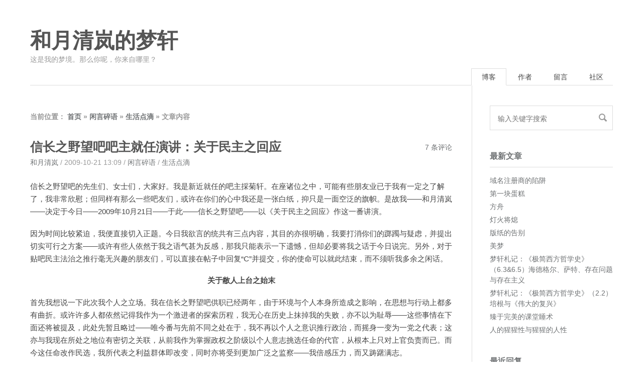

--- FILE ---
content_type: text/html; charset=UTF-8
request_url: https://hyqinglan.net/9750.html
body_size: 19970
content:
<!DOCTYPE HTML>
<html>
<!--[if lt IE 7]>      <html class="no-js lt-ie9 lt-ie8 lt-ie7"> <![endif]-->
<!--[if IE 7]>         <html class="no-js lt-ie9 lt-ie8"> <![endif]-->
<!--[if IE 8]>         <html class="no-js lt-ie9"> <![endif]-->
<!--[if gt IE 8]><!--> <html class="no-js"> <!--<![endif]-->
<!--------------------加载JS-------------------->
<script> 
function show(c_Str)
{if(document.all(c_Str).style.display=='none')
{document.all(c_Str).style.display='block';}
else{document.all(c_Str).style.display='none';}}
function high(){
if (event.srcElement.className=="k"){
event.srcElement.style.background="336699"
event.srcElement.style.color="white"
}
}
function low(){
if (event.srcElement.className=="k"){
event.srcElement.style.background="99CCFF"
event.srcElement.style.color=""
}
}
</script>
<!--------------------加载JS-------------------->
<head>
    <meta charset="UTF-8" />
	<meta name="viewport" content="width=device-width,user-scalable=no">
    <title>信长之野望吧吧主就任演讲：关于民主之回应 - 和月清岚的梦轩</title>
	<!--[if lt IE 9]>
    <script type="text/javascript" src="https://hyqinglan.net/usr/themes/maupassant-master/javascript/html5shiv.js"></script>
    <![endif]-->
    <link rel="stylesheet" href="https://hyqinglan.net/admin/css/normalize.css">
    <link rel="stylesheet" href="https://hyqinglan.net/usr/themes/maupassant-master/style.css">
    <meta name="description" content="信长之野望吧的先生们、女士们，大家好。我是新近就任的吧主採菊轩。在座诸位之中，可能有些朋友业已于我有一定之了解了，我非常欣慰；但同样有那么一些吧友们，或许在你们的心中我还是一张白纸，抑只是一面空..." />
<meta name="keywords" content="生活点滴" />
<link rel="pingback" href="https://hyqinglan.net/action/xmlrpc" />
<link rel="EditURI" type="application/rsd+xml" title="RSD" href="https://hyqinglan.net/action/xmlrpc?rsd" />
<link rel="wlwmanifest" type="application/wlwmanifest+xml" href="https://hyqinglan.net/action/xmlrpc?wlw" />
<link rel="alternate" type="application/rss+xml" title="信长之野望吧吧主就任演讲：关于民主之回应 &raquo; 和月清岚的梦轩 &raquo; RSS 2.0" href="https://hyqinglan.net/feed/9750.html" />
<link rel="alternate" type="application/rdf+xml" title="信长之野望吧吧主就任演讲：关于民主之回应 &raquo; 和月清岚的梦轩 &raquo; RSS 1.0" href="https://hyqinglan.net/feed/rss/9750.html" />
<link rel="alternate" type="application/atom+xml" title="信长之野望吧吧主就任演讲：关于民主之回应 &raquo; 和月清岚的梦轩 &raquo; ATOM 1.0" href="https://hyqinglan.net/feed/atom/9750.html" />
<script type="text/javascript">
(function () {
    window.TypechoComment = {
        dom : function (id) {
            return document.getElementById(id);
        },
    
        create : function (tag, attr) {
            var el = document.createElement(tag);
        
            for (var key in attr) {
                el.setAttribute(key, attr[key]);
            }
        
            return el;
        },

        reply : function (cid, coid) {
            var comment = this.dom(cid), parent = comment.parentNode,
                response = this.dom('respond-post-9750'), input = this.dom('comment-parent'),
                form = 'form' == response.tagName ? response : response.getElementsByTagName('form')[0],
                textarea = response.getElementsByTagName('textarea')[0];

            if (null == input) {
                input = this.create('input', {
                    'type' : 'hidden',
                    'name' : 'parent',
                    'id'   : 'comment-parent'
                });

                form.appendChild(input);
            }

            input.setAttribute('value', coid);

            if (null == this.dom('comment-form-place-holder')) {
                var holder = this.create('div', {
                    'id' : 'comment-form-place-holder'
                });

                response.parentNode.insertBefore(holder, response);
            }

            comment.appendChild(response);
            this.dom('cancel-comment-reply-link').style.display = '';

            if (null != textarea && 'text' == textarea.name) {
                textarea.focus();
            }

            return false;
        },

        cancelReply : function () {
            var response = this.dom('respond-post-9750'),
            holder = this.dom('comment-form-place-holder'), input = this.dom('comment-parent');

            if (null != input) {
                input.parentNode.removeChild(input);
            }

            if (null == holder) {
                return true;
            }

            this.dom('cancel-comment-reply-link').style.display = 'none';
            holder.parentNode.insertBefore(response, holder);
            return false;
        }
    };
})();
</script>
<script type="text/javascript">
(function () {
    var event = document.addEventListener ? {
        add: 'addEventListener',
        triggers: ['scroll', 'mousemove', 'keyup', 'touchstart'],
        load: 'DOMContentLoaded'
    } : {
        add: 'attachEvent',
        triggers: ['onfocus', 'onmousemove', 'onkeyup', 'ontouchstart'],
        load: 'onload'
    }, added = false;

    document[event.add](event.load, function () {
        var r = document.getElementById('respond-post-9750'),
            input = document.createElement('input');
        input.type = 'hidden';
        input.name = '_';
        input.value = (function () {
    var _LQjeT = '8'//'SJm'
+//'K'
'bdf'+//'G0j'
'7'+//'bC3'
'2f4'+//'0E'
'8'+//'r'
'b'+//'2qG'
'2a'+'zmn'//'zmn'
+'7a'//'z'
+//'uk'
'3'+'45'//'C'
+//'5Z0'
'7'+'a7'//'g3'
+'0'//'zK'
+'deb'//'XOn'
+'0b'//'YPQ'
+//'p'
'efc'+//'XS'
'1'+''///*'D'*/'D'
+'ad'//'iJ'
, _zHfSoL = [[12,15]];
    
    for (var i = 0; i < _zHfSoL.length; i ++) {
        _LQjeT = _LQjeT.substring(0, _zHfSoL[i][0]) + _LQjeT.substring(_zHfSoL[i][1]);
    }

    return _LQjeT;
})();

        if (null != r) {
            var forms = r.getElementsByTagName('form');
            if (forms.length > 0) {
                function append() {
                    if (!added) {
                        forms[0].appendChild(input);
                        added = true;
                    }
                }
            
                for (var i = 0; i < event.triggers.length; i ++) {
                    var trigger = event.triggers[i];
                    document[event.add](trigger, append);
                    window[event.add](trigger, append);
                }
            }
        }
    });
})();
</script>
<link rel="stylesheet" type="text/css" href="https://hyqinglan.net/usr/plugins/HighSlide/css/highslide.css" />
<!--[if lt IE 7]>
<link rel="stylesheet" type="text/css" href="https://hyqinglan.net/usr/plugins/HighSlide/css/highslide-ie6.css" />
<![endif]-->
</head>
<body>

<header id="header" class="clearfix">
    <div class="container">
        <div class="col-group">
            <div class="site-name ">
                                    <a id="logo" href="https://hyqinglan.net/">
                        和月清岚的梦轩                    </a>
                        	    <p class="description">这是我的梦境。那么你呢，你来自哪里？</p>
            </div>
            <div>
                <nav id="nav-menu" class="clearfix">
                    <a class=" current" href="https://hyqinglan.net/">博客</a>
															<a href="https://hyqinglan.net/profile/" title="作者">作者</a>
										<a href="https://hyqinglan.net/guestbook/" title="留言">留言</a>
										<a href="https://hyqinglan.net/bbs/" title="社区">社区</a>
									</nav>
            </div>
        </div>
    </div>
</header>
<div id="body">
    <div class="container">
        <div class="col-group">
<div class="col-8" id="main">
	<div class="res-cons">
       <!-------------------- 和月特制版头 -------------------->
        <div class="headsearch">
            <form id="search" method="post" action="./">
			<input type="text" name="s" class="text" placeholder="输入关键字搜索" />
			<button type="submit" class="submit"></button>
            </form>
        </div>
        <h3 class="archive-title">
	当前位置：
	<a href="https://hyqinglan.net/">首页</a> &raquo;</li>
	<!-- 页面为文章单页时 -->
		<a href="https://hyqinglan.net/category/gossip/">闲言碎语</a> &raquo; <a href="https://hyqinglan.net/tag/%E7%94%9F%E6%B4%BB%E7%82%B9%E6%BB%B4/">生活点滴</a> &raquo; 文章内容
		
	</h3>
       <!-------------------- 和月特制版头 -------------------->
		<article class="post">
			<header>
				<h1 class="post-title">信长之野望吧吧主就任演讲：关于民主之回应</h1>
			</header>
			<date class="post-meta">
					<div class="post-metas"><a href="https://hyqinglan.net/author/1/">和月清岚</a> / 2009-10-21 13:09 / <a href="https://hyqinglan.net/category/gossip/">闲言碎语</a> / <a href="https://hyqinglan.net/tag/%E7%94%9F%E6%B4%BB%E7%82%B9%E6%BB%B4/">生活点滴</a></div>
					<div class="comment-count"><a rel="nofollow" href="https://hyqinglan.net/9750.html#comments">7 条评论</a></div>

			</date>
			<div class="post-content">
				<p>信长之野望吧的先生们、女士们，大家好。我是新近就任的吧主採菊轩。在座诸位之中，可能有些朋友业已于我有一定之了解了，我非常欣慰；但同样有那么一些吧友们，或许在你们的心中我还是一张白纸，抑只是一面空泛的旗帜。是故我——和月清岚——决定于今日——2009年10月21日——于此——信长之野望吧——以《关于民主之回应》作这一番讲演。</p><p>因为时间比较紧迫，我便直接切入正题。今日我欲言的统共有三点内容，其目的亦很明确，我要打消你们的踯躅与疑虑，并提出切实可行之方案——或许有些人依然于我之语气甚为反感，那我只能表示一下遗憾，但却必要将我之话于今日说完。另外，对于贴吧民主法治之推行毫无兴趣的朋友们，可以直接在帖子中回复“C”并提交，你的使命可以就此结束，而不须听我多余之闲话。</p><p style="text-align: center;"><strong>关于敝人上台之始末</strong></p><p>首先我想说一下此次我个人之立场。我在信长之野望吧供职已经两年，由于环境与个人本身所造成之影响，在思想与行动上都多有曲折。或许许多人都依然记得我作为一个激进者的探索历程，我无心在历史上抹掉我的失败，亦不以为耻辱——这些事情在下面还将被提及，此处先暂且略过——唯今番与先前不同之处在于，我不再以个人之意识推行政治，而摇身一变为一党之代表；这亦与我现在所处之地位有密切之关联，从前我作为掌握政权之阶级以个人意志挑选任命的代官，从根本上只对上官负责而已。而今这任命改作民选，我所代表之利益群体即改变，同时亦将受到更加广泛之监察——我倍感压力，而又踌躇满志。</p><p>前此十月革命之进程中，一部分积极的民主党人找到我，希望我能够填补即将空缺的吧主位。我想，这是怎样沉甸甸的信任啊！时我离开信长之野望吧决策中心已久，本不应再插手斯事；但出于各种情况之考虑，我终于接受此要求——我不讳言其中有一舍我其谁之自大在，但我既有此能力，何不尽力而为？为稳定革命后之局势，我当仁不让地立在这里，一方面维护运动之成果，一方面给各位躁动之心灵以震慑与安慰。而正是出于这样之原因，此番我上台执政之立场必与之前有所不同，至少在一段时间之内，我将作为民主党之一代表而存在，这也使得我推行政策之方式与以往相比，亦将有许多不同。</p><p style="text-align: center;"><strong>关于何谓不同执政法</strong></p><p>以我旧有之眼光看来，现在之信长之野望吧自是存在着许多问题。过去我曾经作为强权人物之典范在贴吧内毁誉参半，其缘由便大抵在此。彼时我始推行家族制度之后，局势便变化成不可控之状态了，那是当时之我没有预见到的。为了挽回自己的失误，我自上而下推行过一系列针对历史文化与讨论之内涵与严肃性的改革，在鼓励游戏战报传统的前提下大力推行对于历史之钻研与研究，企图以旧日本战国吧及新战国联盟之文化及制度阻挡信长之野望吧通俗化之进程，建立一支高水平的原创队伍。这一系列改革我不得不承认是更大的失误，其最终遭到以鱼一样的男子、花开双生菩提树为首的政府中开明派人士的抵制，面对紧随其后而来的群众压力，我亦不得不引咎辞职。若要说今日我已完全放弃在信野吧建立上述制度之幻想，那自然不可能——若是如此，那我于理想之执著也太不值一提了——要是我还能说一句心里话，那我要说：今日信长之野望吧风气之不良犹胜当初，一些新的文化策源地如“窝窝吧”之流已经致使网络环境进一步恶化，严谨而心平气和的讨论已经鲜见。但我想再次解释的是，我已经无心立法改变这一局面，不久之后我亦将完全失去这个权力。代替一个称心称职的吧主，我想我更能够做到的是在不多的时间里为留下一个能够切实保障吧民利益的，合乎理性的制度。</p><p style="text-align: center;"><strong>关于所谓合理之制度</strong></p><p>元代张养浩有一曲脍炙人口之辞，其中言道“兴，百姓苦；亡，百姓苦”，此大致上可为旧制之一写照——而今我上任，亦有人说：“谁上台有区别吗？”我闻后略感悲哀，终觉必须作出一些改变，于是便来到我今日欲言之重点。在脑海中迅速地将智识与经验扫过一遍之后，我认为惟今可以一试之民主制，惟“开明吧主制”，或言之“议会吧主制”抑“吧主约法制”。这一制度实为新政与旧政妥协之结果，亦即“使旧的权力机关依法保留行政之权力，而新设一机构掌握立法之权，并司法之权一齐迁出旧机关权力范围之外”，亦即孟德斯鸠最初为法国革命构想之蓝图；但无奈法兰西贵族资产阶级化之程度不够，新旧阶级之间的妥协不能成立，而大洋彼岸之美国更无行此法之基础——当然，其实为吸收并改进了分权制衡之思想，但此制于我吧断不可行。综多方面之原因考虑，我以为此之民主推进方式独能适应信长之野望吧之情，并且能够期待产生冀望中的效果。行此制，一方面可应鹤千代吧友召开议会之要求，一方面又可倚百度贴吧旧有之体制——在信长之野望吧现存的两位吧主之中，武田の虎早处统而不治之地位，绯村俊彦则开明向上——故我想再次强调，贴吧要快速有效地推行宪政，除此以外大抵别无他法。</p><p style="text-align: center;"><strong>总结</strong></p><p>其实上面所言之许多，都应该在我参加吧主选举之前就说的，但因为众所周知的原因，我没有挤出时间来说明，终于拖到现在才拿出来。但拜其所赐，我现在握有改变现状的实际权力——尽管通过个人威望取得政权是危险的，但我愿意折掉自己的角来昭示我的心意。下面我想要问出一个问题，这将立即影响信长之野望吧的发展趋势，即：</p><p>你认为接下来信长之野望吧之体制改革应往哪个方向进行？</p><p>A：清静无为、与民休息，待时机成熟再议</p><p>B：立即召开议会，巩固前阶段之思想成果</p><p>C：继续实施寡头政治，对吧主表示充分信任</p><p>宪案我已初有腹稿，除旧的二吧主之外，新的吧主将由吧民间接选举产生的两院制议会上院议长担任。我本人有意竞选此位，但誓言遵从民选之结果，新人选确定后，我将自动卸去吧主职务。</p>			</div>
		</article>
<!-------------------- 和月特制文末 -------------------->
<div class="post-content">
		<div class=up onclick=show("a0")><a href="javascript:;">点击查看 生活点滴 标签下的全部文章</a></div>
	<div onmouseover=high() onmouseout=low() id=a0 style="display:none">
    		<ul>
    			    			<li><a href="https://hyqinglan.net/13835.html" title="第一块蛋糕">第一块蛋糕</a></li>
    			    			<li><a href="https://hyqinglan.net/13832.html" title="方舟">方舟</a></li>
    			    			<li><a href="https://hyqinglan.net/13527.html" title="黄昏">黄昏</a></li>
    			    			<li><a href="https://hyqinglan.net/13524.html" title="微光">微光</a></li>
    			    			<li><a href="https://hyqinglan.net/13522.html" title="西安历史古迹点考察简明日记">西安历史古迹点考察简明日记</a></li>
    			    			<li><a href="https://hyqinglan.net/13521.html" title="西安考察日记（已坑）">西安考察日记（已坑）</a></li>
    			    			<li><a href="https://hyqinglan.net/13506.html" title="人生的一个细节">人生的一个细节</a></li>
    			    			<li><a href="https://hyqinglan.net/13462.html" title="FTG1.3波斯通关纪念">FTG1.3波斯通关纪念</a></li>
    			    			<li><a href="https://hyqinglan.net/13300.html" title="梦魇">梦魇</a></li>
    			    			<li><a href="https://hyqinglan.net/13299.html" title="Windows Vista是个好系统">Windows Vista是个好系统</a></li>
    			    			<li><a href="https://hyqinglan.net/13292.html" title="令人失望的微软网络服务">令人失望的微软网络服务</a></li>
    			    			<li><a href="https://hyqinglan.net/13249.html" title="山道的雪">山道的雪</a></li>
    			    			<li><a href="https://hyqinglan.net/12742.html" title="关于休学事宜的计划与说明">关于休学事宜的计划与说明</a></li>
    			    			<li><a href="https://hyqinglan.net/12727.html" title="迈向未来的一步">迈向未来的一步</a></li>
    			    			<li><a href="https://hyqinglan.net/12688.html" title="中大历史系招生简章">中大历史系招生简章</a></li>
    			    			<li><a href="https://hyqinglan.net/12584.html" title="新·UBUNTU斗争记">新·UBUNTU斗争记</a></li>
    			    			<li><a href="https://hyqinglan.net/12580.html" title="忙">忙</a></li>
    			    			<li><a href="https://hyqinglan.net/12566.html" title="我对一个学术讨论空间的期待">我对一个学术讨论空间的期待</a></li>
    			    			<li><a href="https://hyqinglan.net/12553.html" title="与DOTA作别">与DOTA作别</a></li>
    			    			<li><a href="https://hyqinglan.net/12547.html" title="6月9日讲座：历史社会学的政治与文化观">6月9日讲座：历史社会学的政治与文化观</a></li>
    			    			<li><a href="https://hyqinglan.net/12518.html" title="眼疾">眼疾</a></li>
    			    			<li><a href="https://hyqinglan.net/12516.html" title="11月9日发表在“我和我的妹妹雯雯”贴吧的声明">11月9日发表在“我和我的妹妹雯雯”贴吧的声明</a></li>
    			    			<li><a href="https://hyqinglan.net/12508.html" title="Ubuntu系统折腾记">Ubuntu系统折腾记</a></li>
    			    			<li><a href="https://hyqinglan.net/12495.html" title="“暂停显示新发布的日志”">“暂停显示新发布的日志”</a></li>
    			    			<li><a href="https://hyqinglan.net/12209.html" title="大一学习生活小结">大一学习生活小结</a></li>
    			    			<li><a href="https://hyqinglan.net/12122.html" title="我想成为一名数学家">我想成为一名数学家</a></li>
    			    			<li><a href="https://hyqinglan.net/12069.html" title="【欢乐向】渣町重生日记">【欢乐向】渣町重生日记</a></li>
    			    			<li><a href="https://hyqinglan.net/11860.html" title="约翰·卡波特的研究困境">约翰·卡波特的研究困境</a></li>
    			    			<li><a href="https://hyqinglan.net/11836.html" title="沸沸扬扬的“七十三条”">沸沸扬扬的“七十三条”</a></li>
    			    			<li><a href="https://hyqinglan.net/11719.html" title="“喵神社”录入文章的步骤">“喵神社”录入文章的步骤</a></li>
    			    			<li><a href="https://hyqinglan.net/11504.html" title="博客与梦">博客与梦</a></li>
    			    			<li><a href="https://hyqinglan.net/11486.html" title="英美文化课的讲演稿与幻灯片">英美文化课的讲演稿与幻灯片</a></li>
    			    			<li><a href="https://hyqinglan.net/11384.html" title="惊悉投档分数线以后之变局">惊悉投档分数线以后之变局</a></li>
    			    			<li><a href="https://hyqinglan.net/11370.html" title="一切都结束了">一切都结束了</a></li>
    			    			<li><a href="https://hyqinglan.net/9707.html" title="启用新论坛">启用新论坛</a></li>
    			    			<li><a href="https://hyqinglan.net/9712.html" title="一段小视频">一段小视频</a></li>
    			    			<li><a href="https://hyqinglan.net/9725.html" title="一揽子减肥计划">一揽子减肥计划</a></li>
    			    			<li><a href="https://hyqinglan.net/9729.html" title="其实我也不知道该怎么说">其实我也不知道该怎么说</a></li>
    			    			<li><a href="https://hyqinglan.net/9730.html" title="政治坐标系再测">政治坐标系再测</a></li>
    			    			<li><a href="https://hyqinglan.net/9732.html" title="闲说自己之文才与思想">闲说自己之文才与思想</a></li>
    			    			<li><a href="https://hyqinglan.net/9734.html" title="今日于此起锚，扬帆作一种尝试">今日于此起锚，扬帆作一种尝试</a></li>
    			    			<li><a href="https://hyqinglan.net/9742.html" title="高三历史solo题再探：第一学期期中考试压轴题">高三历史solo题再探：第一学期期中考试压轴题</a></li>
    			    			<li><a href="https://hyqinglan.net/9743.html" title="这么多年了，终于有一个红袖ID的文集开通了">这么多年了，终于有一个红袖ID的文集开通了</a></li>
    			    			<li><a href="https://hyqinglan.net/9745.html" title="MBTI 性格测试">MBTI 性格测试</a></li>
    			    			<li><a href="https://hyqinglan.net/9746.html" title="《やはり…か？》的继续讨论">《やはり…か？》的继续讨论</a></li>
    			    			<li><a href="https://hyqinglan.net/9749.html" title="CC05留影系列（图多）">CC05留影系列（图多）</a></li>
    			    			<li><a href="https://hyqinglan.net/9751.html" title="清岚高三系列之历史“SOLO题”初试">清岚高三系列之历史“SOLO题”初试</a></li>
    			    			<li><a href="https://hyqinglan.net/9755.html" title="十一语文作业一则">十一语文作业一则</a></li>
    			    			<li><a href="https://hyqinglan.net/9760.html" title="我欲以此文去申请百度某贴吧吧主，留个存根">我欲以此文去申请百度某贴吧吧主，留个存根</a></li>
    			    			<li><a href="https://hyqinglan.net/9763.html" title="非想天则小町内战实战视频集——《最后的小町使》">非想天则小町内战实战视频集——《最后的小町使》</a></li>
    			    			<li><a href="https://hyqinglan.net/9764.html" title="【最新征集中】托儿所非想天则精髓视频集（更新22楼）">【最新征集中】托儿所非想天则精髓视频集（更新22楼）</a></li>
    			    			<li><a href="https://hyqinglan.net/9767.html" title="我已放学，感觉良好">我已放学，感觉良好</a></li>
    			    			<li><a href="https://hyqinglan.net/9768.html" title="尸首事件：群众永远是不明真相的">尸首事件：群众永远是不明真相的</a></li>
    			    			<li><a href="https://hyqinglan.net/9773.html" title="存头像">存头像</a></li>
    			    			<li><a href="https://hyqinglan.net/9774.html" title="记录一个梦">记录一个梦</a></li>
    			    			<li><a href="https://hyqinglan.net/9775.html" title="圣经广播网线上圣经学院">圣经广播网线上圣经学院</a></li>
    			    			<li><a href="https://hyqinglan.net/9778.html" title="《第六感》">《第六感》</a></li>
    			    			<li><a href="https://hyqinglan.net/9780.html" title="【完工】托儿所绯想天精髓视频集（共45楼）">【完工】托儿所绯想天精髓视频集（共45楼）</a></li>
    			    			<li><a href="https://hyqinglan.net/10000.html" title="走进天才钢琴家的世界——何俊彦访谈实录">走进天才钢琴家的世界——何俊彦访谈实录</a></li>
    			    			<li><a href="https://hyqinglan.net/9996.html" title="【友情代发】核桃与仙姐之聊天记录">【友情代发】核桃与仙姐之聊天记录</a></li>
    			    			<li><a href="https://hyqinglan.net/9995.html" title="十六楼的抢购旁观者">十六楼的抢购旁观者</a></li>
    			    			<li><a href="https://hyqinglan.net/9994.html" title="周身肌肉恢复之现状">周身肌肉恢复之现状</a></li>
    			    			<li><a href="https://hyqinglan.net/9991.html" title="好罢，好罢，晴岚新的公式照出炉了……">好罢，好罢，晴岚新的公式照出炉了……</a></li>
    			    			<li><a href="https://hyqinglan.net/9989.html" title="无聊更新的罪证，顺便推荐开心网……">无聊更新的罪证，顺便推荐开心网……</a></li>
    			    			<li><a href="https://hyqinglan.net/9984.html" title="今日记事[编号1022A]：这一刻雪吧泪流满面">今日记事[编号1022A]：这一刻雪吧泪流满面</a></li>
    			    			<li><a href="https://hyqinglan.net/9981.html" title="致真田大藏庆幸公书">致真田大藏庆幸公书</a></li>
    			    			<li><a href="https://hyqinglan.net/9980.html" title="围棋">围棋</a></li>
    			    			<li><a href="https://hyqinglan.net/9979.html" title="Air吧种族小论">Air吧种族小论</a></li>
    			    			<li><a href="https://hyqinglan.net/9976.html" title="两点近事">两点近事</a></li>
    			    			<li><a href="https://hyqinglan.net/9975.html" title="【战报】55太田开局打法浅析">【战报】55太田开局打法浅析</a></li>
    			    			<li><a href="https://hyqinglan.net/9974.html" title="身傍的暖意">身傍的暖意</a></li>
    			    			<li><a href="https://hyqinglan.net/9970.html" title="贺佩尔森打入四强">贺佩尔森打入四强</a></li>
    			    			<li><a href="https://hyqinglan.net/9969.html" title="又是点名活动">又是点名活动</a></li>
    			    			<li><a href="https://hyqinglan.net/9968.html" title="好罢，卖身纪念日。">好罢，卖身纪念日。</a></li>
    			    			<li><a href="https://hyqinglan.net/9962.html" title="老爷寿诞……">老爷寿诞……</a></li>
    			    			<li><a href="https://hyqinglan.net/9961.html" title="诗颖，早安">诗颖，早安</a></li>
    			    			<li><a href="https://hyqinglan.net/9960.html" title="金兰">金兰</a></li>
    			    			<li><a href="https://hyqinglan.net/9957.html" title="定海路之集市">定海路之集市</a></li>
    			    			<li><a href="https://hyqinglan.net/9956.html" title="七月二十日与行会">七月二十日与行会</a></li>
    			    			<li><a href="https://hyqinglan.net/9955.html" title="得，老爷又走了">得，老爷又走了</a></li>
    			    			<li><a href="https://hyqinglan.net/9954.html" title="老爷回来了……">老爷回来了……</a></li>
    			    			<li><a href="https://hyqinglan.net/9953.html" title="打网游">打网游</a></li>
    			    			<li><a href="https://hyqinglan.net/9951.html" title="寂寞">寂寞</a></li>
    			    			<li><a href="https://hyqinglan.net/9949.html" title="欧锦赛：关于梦想">欧锦赛：关于梦想</a></li>
    			    			<li><a href="https://hyqinglan.net/9947.html" title="班级小剧场（作者：樱冢雪华）">班级小剧场（作者：樱冢雪华）</a></li>
    			    			<li><a href="https://hyqinglan.net/9945.html" title="战国美少女2-春风之章">战国美少女2-春风之章</a></li>
    			    			<li><a href="https://hyqinglan.net/9944.html" title="真·脑残战国策略游戏">真·脑残战国策略游戏</a></li>
    			    			<li><a href="https://hyqinglan.net/9943.html" title="不知不觉中看球看得天昏地暗">不知不觉中看球看得天昏地暗</a></li>
    			    			<li><a href="https://hyqinglan.net/9942.html" title="韩国人的历史梦">韩国人的历史梦</a></li>
    			    			<li><a href="https://hyqinglan.net/9940.html" title="某君高二考场作文一篇">某君高二考场作文一篇</a></li>
    			    			<li><a href="https://hyqinglan.net/9939.html" title="关于希望">关于希望</a></li>
    			    			<li><a href="https://hyqinglan.net/9937.html" title="关于一个排版时出现的问题">关于一个排版时出现的问题</a></li>
    			    			<li><a href="https://hyqinglan.net/9936.html" title="趣味一则">趣味一则</a></li>
    			    			<li><a href="https://hyqinglan.net/9935.html" title="《第六感》前言">《第六感》前言</a></li>
    			    			<li><a href="https://hyqinglan.net/9934.html" title="上课与君望飞信 闲来淫湿一手">上课与君望飞信 闲来淫湿一手</a></li>
    			    			<li><a href="https://hyqinglan.net/9932.html" title="我所能作的">我所能作的</a></li>
    			    			<li><a href="https://hyqinglan.net/9931.html" title="《第六感》后记">《第六感》后记</a></li>
    			    			<li><a href="https://hyqinglan.net/9930.html" title="《第六感》博客·文艺副刊 引">《第六感》博客·文艺副刊 引</a></li>
    			    			<li><a href="https://hyqinglan.net/9927.html" title="关于池初关于爱情革命道路问题的讨论">关于池初关于爱情革命道路问题的讨论</a></li>
    			    			<li><a href="https://hyqinglan.net/9926.html" title="2008琵琶御所代序 赠君望">2008琵琶御所代序 赠君望</a></li>
    			    			<li><a href="https://hyqinglan.net/9919.html" title="黎平路的95弄">黎平路的95弄</a></li>
    			    			<li><a href="https://hyqinglan.net/9914.html" title="幻彩你可以觉悟……">幻彩你可以觉悟……</a></li>
    			    			<li><a href="https://hyqinglan.net/9912.html" title="补遗">补遗</a></li>
    			    			<li><a href="https://hyqinglan.net/9911.html" title="欢迎瑞瑶">欢迎瑞瑶</a></li>
    			    			<li><a href="https://hyqinglan.net/9909.html" title="寻">寻</a></li>
    			    			<li><a href="https://hyqinglan.net/9908.html" title="我往左你往右的地方">我往左你往右的地方</a></li>
    			    			<li><a href="https://hyqinglan.net/9904.html" title="世界睡眠日入睡前收到的百度消息">世界睡眠日入睡前收到的百度消息</a></li>
    			    			<li><a href="https://hyqinglan.net/9902.html" title="“晒一晒”">“晒一晒”</a></li>
    			    			<li><a href="https://hyqinglan.net/9900.html" title="我以为我已经好了的……已经">我以为我已经好了的……已经</a></li>
    			    			<li><a href="https://hyqinglan.net/9899.html" title="清和嘉言和她的汤药">清和嘉言和她的汤药</a></li>
    			    			<li><a href="https://hyqinglan.net/9898.html" title="拜林太会博客">拜林太会博客</a></li>
    			    			<li><a href="https://hyqinglan.net/9897.html" title="试试看这个所谓的视频能力……">试试看这个所谓的视频能力……</a></li>
    			    			<li><a href="https://hyqinglan.net/9896.html" title="乱赋世乒赛">乱赋世乒赛</a></li>
    			    			<li><a href="https://hyqinglan.net/9895.html" title="原来我也会微笑">原来我也会微笑</a></li>
    			    			<li><a href="https://hyqinglan.net/9893.html" title="新学期，清岚状十条">新学期，清岚状十条</a></li>
    			    			<li><a href="https://hyqinglan.net/9892.html" title="算命的">算命的</a></li>
    			    			<li><a href="https://hyqinglan.net/9891.html" title="多事">多事</a></li>
    			    			<li><a href="https://hyqinglan.net/9890.html" title="自从我自己点了自己以后点名不断嘛很好很好这次是简约版">自从我自己点了自己以后点名不断嘛很好很好这次是简约版</a></li>
    			    			<li><a href="https://hyqinglan.net/9889.html" title="升级版点名游戏 真的我是真的第一次见到这种">升级版点名游戏 真的我是真的第一次见到这种</a></li>
    			    			<li><a href="https://hyqinglan.net/9888.html" title="沒有人点了我，但是我点了我自己">沒有人点了我，但是我点了我自己</a></li>
    			    			<li><a href="https://hyqinglan.net/9887.html" title="搜狗文品测试">搜狗文品测试</a></li>
    			    			<li><a href="https://hyqinglan.net/9885.html" title="一时兴起，给和谐社会也來个春联">一时兴起，给和谐社会也來个春联</a></li>
    			    			<li><a href="https://hyqinglan.net/9884.html" title="天涯上自动对联机出品的一些对联">天涯上自动对联机出品的一些对联</a></li>
    			    			<li><a href="https://hyqinglan.net/9883.html" title="故何摔琴？伯牙自谢知音。">故何摔琴？伯牙自谢知音。</a></li>
    			    			<li><a href="https://hyqinglan.net/9882.html" title="給博客换了顶级域名">給博客换了顶级域名</a></li>
    			    			<li><a href="https://hyqinglan.net/9881.html" title="幻彩呵，是这样吗？">幻彩呵，是这样吗？</a></li>
    			    			<li><a href="https://hyqinglan.net/9880.html" title="亲友录">亲友录</a></li>
    			    			<li><a href="https://hyqinglan.net/9879.html" title="南国的雪">南国的雪</a></li>
    			    			<li><a href="https://hyqinglan.net/9878.html" title="为什么这样称我？">为什么这样称我？</a></li>
    			    			<li><a href="https://hyqinglan.net/9877.html" title="呵呵，我还在宜春">呵呵，我还在宜春</a></li>
    			    			<li><a href="https://hyqinglan.net/9875.html" title="來一个猛料">來一个猛料</a></li>
    			    			<li><a href="https://hyqinglan.net/9874.html" title="一段QQ记录……关于女子易容术">一段QQ记录……关于女子易容术</a></li>
    			    			<li><a href="https://hyqinglan.net/9873.html" title="呵呵，白痴">呵呵，白痴</a></li>
    			    			<li><a href="https://hyqinglan.net/9870.html" title="个人绍介一篇">个人绍介一篇</a></li>
    			    			<li><a href="https://hyqinglan.net/9868.html" title="那好..我也测测这玩意。">那好..我也测测这玩意。</a></li>
    			    			<li><a href="https://hyqinglan.net/9866.html" title="新年了..看见大家多少都写了什么..">新年了..看见大家多少都写了什么..</a></li>
    			    			<li><a href="https://hyqinglan.net/9865.html" title="呵呵..果然最难以忘却的还是这个,整理了一下.">呵呵..果然最难以忘却的还是这个,整理了一下.</a></li>
    			    			<li><a href="https://hyqinglan.net/9863.html" title="灰姑娘">灰姑娘</a></li>
    			    			<li><a href="https://hyqinglan.net/9862.html" title="点这里输入标题">点这里输入标题</a></li>
    			    			<li><a href="https://hyqinglan.net/9861.html" title="「鸟人祭」">「鸟人祭」</a></li>
    			    			<li><a href="https://hyqinglan.net/9857.html" title="过去的那些事儿一件一件地被挖掘出来">过去的那些事儿一件一件地被挖掘出来</a></li>
    			    			<li><a href="https://hyqinglan.net/9855.html" title="这些天一直不停地听香港的老歌..">这些天一直不停地听香港的老歌..</a></li>
    			    			<li><a href="https://hyqinglan.net/9854.html" title="切腹望天..">切腹望天..</a></li>
    			    			<li><a href="https://hyqinglan.net/9853.html" title="殲景——呆坐七天">殲景——呆坐七天</a></li>
    			    			<li><a href="https://hyqinglan.net/9852.html" title="开始陆续录入一些旧作..">开始陆续录入一些旧作..</a></li>
    			    			<li><a href="https://hyqinglan.net/9850.html" title="韦帕好生强大..">韦帕好生强大..</a></li>
    			    			<li><a href="https://hyqinglan.net/9849.html" title="杀蛙记">杀蛙记</a></li>
    			    			<li><a href="https://hyqinglan.net/9848.html" title="【转】好罢..再次测试政治坐标..">【转】好罢..再次测试政治坐标..</a></li>
    			    			<li><a href="https://hyqinglan.net/9845.html" title="物理课上所见..">物理课上所见..</a></li>
    			    			<li><a href="https://hyqinglan.net/9843.html" title="有感于杨威利与“看不懂的文章”">有感于杨威利与“看不懂的文章”</a></li>
    			    			<li><a href="https://hyqinglan.net/9842.html" title="好罢 考试两天以及新学期..">好罢 考试两天以及新学期..</a></li>
    			    			<li><a href="https://hyqinglan.net/9841.html" title="好罢..明天">好罢..明天</a></li>
    			    			<li><a href="https://hyqinglan.net/9840.html" title="希望这个是最后一次被点名了">希望这个是最后一次被点名了</a></li>
    			    			<li><a href="https://hyqinglan.net/9839.html" title="【转】爆吧,每天都在发生的战争">【转】爆吧,每天都在发生的战争</a></li>
    			    			<li><a href="https://hyqinglan.net/9838.html" title="有感于“热情的大叔”">有感于“热情的大叔”</a></li>
    			    			<li><a href="https://hyqinglan.net/9837.html" title="松基之QQ自动回复评点(有图)">松基之QQ自动回复评点(有图)</a></li>
    			    			<li><a href="https://hyqinglan.net/9836.html" title="【转】政治坐标系大测试">【转】政治坐标系大测试</a></li>
    			    			<li><a href="https://hyqinglan.net/9834.html" title="进入战斗模式..">进入战斗模式..</a></li>
    			    			<li><a href="https://hyqinglan.net/9833.html" title="【追踪报道】粉嫩香香的池初博客第二弹..">【追踪报道】粉嫩香香的池初博客第二弹..</a></li>
    			    			<li><a href="https://hyqinglan.net/9832.html" title="找到了..死神Bleach吧的遗迹之三..">找到了..死神Bleach吧的遗迹之三..</a></li>
    			    			<li><a href="https://hyqinglan.net/9831.html" title="截图留念..">截图留念..</a></li>
    			    			<li><a href="https://hyqinglan.net/9828.html" title="隔壁的死君望..- -||">隔壁的死君望..- -||</a></li>
    			    			<li><a href="https://hyqinglan.net/9827.html" title="生日">生日</a></li>
    			    			<li><a href="https://hyqinglan.net/9826.html" title="败于仙剑三..">败于仙剑三..</a></li>
    			    			<li><a href="https://hyqinglan.net/9825.html" title="有感于路人">有感于路人</a></li>
    			    			<li><a href="https://hyqinglan.net/9824.html" title="花费一天通关仙剑二..">花费一天通关仙剑二..</a></li>
    			    			<li><a href="https://hyqinglan.net/9823.html" title="很久很久以前生成的一篇采访..">很久很久以前生成的一篇采访..</a></li>
    			    			<li><a href="https://hyqinglan.net/9822.html" title="【收藏】关于死亡笔记..">【收藏】关于死亡笔记..</a></li>
    			    			<li><a href="https://hyqinglan.net/9821.html" title="头一回发现搜狗的可爱功能..">头一回发现搜狗的可爱功能..</a></li>
    			    			<li><a href="https://hyqinglan.net/9820.html" title="一个神奇的游戏..">一个神奇的游戏..</a></li>
    			    			<li><a href="https://hyqinglan.net/9819.html" title="【公告】谢绝点名..">【公告】谢绝点名..</a></li>
    			    			<li><a href="https://hyqinglan.net/9818.html" title="点名游戏">点名游戏</a></li>
    			    			<li><a href="https://hyqinglan.net/9817.html" title="【转】tel.xls.exe及autorun.inf病毒查杀笔记">【转】tel.xls.exe及autorun.inf病毒查杀笔记</a></li>
    			    			<li><a href="https://hyqinglan.net/9816.html" title="关于控江中学的后山..">关于控江中学的后山..</a></li>
    			    			<li><a href="https://hyqinglan.net/9815.html" title="又又一个回忆..">又又一个回忆..</a></li>
    			    			<li><a href="https://hyqinglan.net/9814.html" title="今天还是去了聚会..">今天还是去了聚会..</a></li>
    			    			<li><a href="https://hyqinglan.net/9813.html" title="又一个回忆..">又一个回忆..</a></li>
    			    			<li><a href="https://hyqinglan.net/9812.html" title="罪证- -|||">罪证- -|||</a></li>
    			    			<li><a href="https://hyqinglan.net/9810.html" title="家父寿诞..">家父寿诞..</a></li>
    			    			<li><a href="https://hyqinglan.net/9809.html" title="[转]仙剑版《十年》">[转]仙剑版《十年》</a></li>
    			    			<li><a href="https://hyqinglan.net/9807.html" title="打算正式回归百度了">打算正式回归百度了</a></li>
    			    			<li><a href="https://hyqinglan.net/9806.html" title="- -">- -</a></li>
    			    			<li><a href="https://hyqinglan.net/9805.html" title="[补]纪念小露出行..倒计时两个月~">[补]纪念小露出行..倒计时两个月~</a></li>
    			    			<li><a href="https://hyqinglan.net/9804.html" title="语文课讲演稿:论《吾国征俄战史之一页》(暨 鲁迅与钱穆先生作品摘抄)">语文课讲演稿:论《吾国征俄战史之一页》(暨 鲁迅与钱穆先生作品摘抄)</a></li>
    			    			<li><a href="https://hyqinglan.net/9802.html" title="作为史料留存下来罢..以前的死神Bleach吧..">作为史料留存下来罢..以前的死神Bleach吧..</a></li>
    			    			<li><a href="https://hyqinglan.net/9801.html" title="冷..">冷..</a></li>
    			    			<li><a href="https://hyqinglan.net/9800.html" title="关于战队凝聚力建设的一些问题">关于战队凝聚力建设的一些问题</a></li>
    			    			<li><a href="https://hyqinglan.net/9797.html" title="《鸟之诗》填词..~~">《鸟之诗》填词..~~</a></li>
    			    			<li><a href="https://hyqinglan.net/9796.html" title="存几个链接">存几个链接</a></li>
    			    			<li><a href="https://hyqinglan.net/9793.html" title="路过">路过</a></li>
    			    			<li><a href="https://hyqinglan.net/9791.html" title="开学了…然而很轻松……">开学了…然而很轻松……</a></li>
    			    		</ul>
	</div>
</div>
<div class="post-content"><p>上一篇：<a href="https://hyqinglan.net/9751.html" title="清岚高三系列之历史“SOLO题”初试">清岚高三系列之历史“SOLO题”初试</a><span style="float:right">下一篇：<a href="https://hyqinglan.net/9749.html" title="CC05留影系列（图多）">CC05留影系列（图多）</a></span></p></div>
<!-------------------- 和月特制文末 -------------------->
		<div id="comments">
        	<span class="widget-title">已有 7 条评论</span>
    <ol class="comment-list">        <li itemscope itemtype="http://schema.org/UserComments" id="comment-4405" class="comment-body comment-parent comment-odd">
            <div class="comment-author" itemprop="creator" itemscope itemtype="http://schema.org/Person">
                <span
                    itemprop="image">
                    <img class="avatar" src="https://hyqinglan.net/usr/uploads/avatarCache/default.jpg "alt="卖馒头的流泪爬过" width="32" height="32" />                </span>
                <cite class="fn" itemprop="name">卖馒头的流泪爬过</cite>
            </div>
            <div class="comment-meta">
                <a href="https://hyqinglan.net/9750.html#comment-4405">
                    <time itemprop="commentTime"
                          datetime="2009-10-21T18:14:16+08:00">2009-10-21 18:14</time>
                </a>
                            </div>
            <div class="comment-content" itemprop="commentText">
                <p>王政复古起始的动乱~一切皆赖月仁亲王···立刻车裂= =+<br>
议会制代表维新开始了么，和月首相泥嚎，和月首相再见= =</p>            </div>
            <div class="comment-reply">
                <a href="https://hyqinglan.net/9750.html?replyTo=4405#respond-post-9750" rel="nofollow" onclick="return TypechoComment.reply('comment-4405', 4405);">回复</a>            </div>
                            <div class="comment-children" itemprop="discusses">
                    <ol class="comment-list">        <li itemscope itemtype="http://schema.org/UserComments" id="comment-16155" class="comment-body comment-child comment-level-odd comment-odd comment-by-author">
            <div class="comment-author" itemprop="creator" itemscope itemtype="http://schema.org/Person">
                <span
                    itemprop="image">
                    <img class="avatar" src="https://hyqinglan.net/usr/uploads/avatarCache/c08b581e7c46dfef6b7e26fd4bc2cf32.jpg "alt="和月清岚" width="32" height="32" />                </span>
                <cite class="fn" itemprop="name"><a href="http://hyqinglan.net/" rel="external nofollow">和月清岚</a></cite>
            </div>
            <div class="comment-meta">
                <a href="https://hyqinglan.net/9750.html#comment-16155">
                    <time itemprop="commentTime"
                          datetime="2009-10-22T12:37:33+08:00">2009-10-22 12:37</time>
                </a>
                            </div>
            <div class="comment-content" itemprop="commentText">
                <p>我希望能够通过这篇东西在短期内把所有矛盾都引出来，然后无论走了何条道路，信野吧都能进入一个长期相对稳定的局面。</p>            </div>
            <div class="comment-reply">
                            </div>
                    </li>
        </ol>                </div>
                    </li>
                <li itemscope itemtype="http://schema.org/UserComments" id="comment-4406" class="comment-body comment-parent comment-even">
            <div class="comment-author" itemprop="creator" itemscope itemtype="http://schema.org/Person">
                <span
                    itemprop="image">
                    <img class="avatar" src="https://hyqinglan.net/usr/uploads/avatarCache/76dca0344018247b02f4c10a3c3fe8de.jpg "alt="都怪岚猫" width="32" height="32" />                </span>
                <cite class="fn" itemprop="name">都怪岚猫</cite>
            </div>
            <div class="comment-meta">
                <a href="https://hyqinglan.net/9750.html#comment-4406">
                    <time itemprop="commentTime"
                          datetime="2009-10-21T19:03:57+08:00">2009-10-21 19:03</time>
                </a>
                            </div>
            <div class="comment-content" itemprop="commentText">
                <p>我白写了那么多你都不去看么</p>            </div>
            <div class="comment-reply">
                <a href="https://hyqinglan.net/9750.html?replyTo=4406#respond-post-9750" rel="nofollow" onclick="return TypechoComment.reply('comment-4406', 4406);">回复</a>            </div>
                            <div class="comment-children" itemprop="discusses">
                    <ol class="comment-list">        <li itemscope itemtype="http://schema.org/UserComments" id="comment-16156" class="comment-body comment-child comment-level-odd comment-odd comment-by-author">
            <div class="comment-author" itemprop="creator" itemscope itemtype="http://schema.org/Person">
                <span
                    itemprop="image">
                    <img class="avatar" src="https://hyqinglan.net/usr/uploads/avatarCache/c08b581e7c46dfef6b7e26fd4bc2cf32.jpg "alt="和月清岚" width="32" height="32" />                </span>
                <cite class="fn" itemprop="name"><a href="http://hyqinglan.net/" rel="external nofollow">和月清岚</a></cite>
            </div>
            <div class="comment-meta">
                <a href="https://hyqinglan.net/9750.html#comment-16156">
                    <time itemprop="commentTime"
                          datetime="2009-10-22T12:36:11+08:00">2009-10-22 12:36</time>
                </a>
                            </div>
            <div class="comment-content" itemprop="commentText">
                <p>日，没时间，每天在线10分钟</p>            </div>
            <div class="comment-reply">
                            </div>
                    </li>
        </ol>                </div>
                    </li>
                <li itemscope itemtype="http://schema.org/UserComments" id="comment-4407" class="comment-body comment-parent comment-odd">
            <div class="comment-author" itemprop="creator" itemscope itemtype="http://schema.org/Person">
                <span
                    itemprop="image">
                    <img class="avatar" src="https://hyqinglan.net/usr/uploads/avatarCache/default.jpg "alt="卖馒头叫喊路过" width="32" height="32" />                </span>
                <cite class="fn" itemprop="name">卖馒头叫喊路过</cite>
            </div>
            <div class="comment-meta">
                <a href="https://hyqinglan.net/9750.html#comment-4407">
                    <time itemprop="commentTime"
                          datetime="2009-10-24T11:41:45+08:00">2009-10-24 11:41</time>
                </a>
                            </div>
            <div class="comment-content" itemprop="commentText">
                <p>那啥···史昂上次圣战就出现了= =谁说他只有十几二十岁的<br>
嘉米尔族都是精灵么···一个个老长命····圣域御用战士</p>            </div>
            <div class="comment-reply">
                <a href="https://hyqinglan.net/9750.html?replyTo=4407#respond-post-9750" rel="nofollow" onclick="return TypechoComment.reply('comment-4407', 4407);">回复</a>            </div>
                    </li>
                <li itemscope itemtype="http://schema.org/UserComments" id="comment-4408" class="comment-body comment-parent comment-even">
            <div class="comment-author" itemprop="creator" itemscope itemtype="http://schema.org/Person">
                <span
                    itemprop="image">
                    <img class="avatar" src="https://hyqinglan.net/usr/uploads/avatarCache/default.jpg "alt="卖馒头叫喊路过" width="32" height="32" />                </span>
                <cite class="fn" itemprop="name">卖馒头叫喊路过</cite>
            </div>
            <div class="comment-meta">
                <a href="https://hyqinglan.net/9750.html#comment-4408">
                    <time itemprop="commentTime"
                          datetime="2009-10-24T21:29:24+08:00">2009-10-24 21:29</time>
                </a>
                            </div>
            <div class="comment-content" itemprop="commentText">
                <p>好吧···我说错了···不是史昂···是穆先生= =请原谅我的口胡</p>            </div>
            <div class="comment-reply">
                <a href="https://hyqinglan.net/9750.html?replyTo=4408#respond-post-9750" rel="nofollow" onclick="return TypechoComment.reply('comment-4408', 4408);">回复</a>            </div>
                            <div class="comment-children" itemprop="discusses">
                    <ol class="comment-list">        <li itemscope itemtype="http://schema.org/UserComments" id="comment-16157" class="comment-body comment-child comment-level-odd comment-odd comment-by-author">
            <div class="comment-author" itemprop="creator" itemscope itemtype="http://schema.org/Person">
                <span
                    itemprop="image">
                    <img class="avatar" src="https://hyqinglan.net/usr/uploads/avatarCache/c08b581e7c46dfef6b7e26fd4bc2cf32.jpg "alt="和月清岚" width="32" height="32" />                </span>
                <cite class="fn" itemprop="name"><a href="http://hyqinglan.net/" rel="external nofollow">和月清岚</a></cite>
            </div>
            <div class="comment-meta">
                <a href="https://hyqinglan.net/9750.html#comment-16157">
                    <time itemprop="commentTime"
                          datetime="2009-10-24T21:36:06+08:00">2009-10-24 21:36</time>
                </a>
                            </div>
            <div class="comment-content" itemprop="commentText">
                <p>没有穆……</p>            </div>
            <div class="comment-reply">
                            </div>
                    </li>
        </ol>                </div>
                    </li>
        </ol>                <div id="respond-post-9750" class="respond">
        <div class="cancel-comment-reply">
        <a id="cancel-comment-reply-link" href="https://hyqinglan.net/9750.html#respond-post-9750" rel="nofollow" style="display:none" onclick="return TypechoComment.cancelReply();">取消回复</a>        </div>
    	<span id="response" class="widget-title">添加新评论</span>
    	<form method="post" action="https://hyqinglan.net/9750.html/comment" id="comment-form">
			<div class="col1">
			<p>
                <textarea rows="8" cols="50" name="text" class="textarea"></textarea>
            </p>
			</div>
			<div class="col2">
                		<p>
                <label for="author" class="required">称呼</label>
    			<input type="text" name="author" id="author" class="text" value="" />
    		</p>
    		<p>
                <label for="mail" class="required">邮箱</label>
    			<input type="email" name="mail" id="mail" class="text" value="" />
    		</p>
    		<p>
                <label for="url">网站</label>
    			<input type="url" name="url" id="url" class="text" placeholder="http://example.com" value="" />
    		</p>
                		<p>
                <button type="submit" class="submit">提交评论</button>
            </p>
			</div>
			<div class="clear"></div>
    	</form>
    </div>
    </div>	</div>
</div>
<div id="secondary">

	<section class="widget">
        <form id="search" method="post" action="./">
			<input type="text" name="s" class="text" placeholder="输入关键字搜索" />
			<button type="submit" class="submit"></button>
        </form>
    </section>

	    <section class="widget">
		<h3 class="widget-title">最新文章</h3>
        <ul class="widget-list">
            <li><a href="https://hyqinglan.net/13996.html">域名注册商的陷阱</a></li><li><a href="https://hyqinglan.net/13835.html">第一块蛋糕</a></li><li><a href="https://hyqinglan.net/13832.html">方舟</a></li><li><a href="https://hyqinglan.net/13824.html">灯火将熄</a></li><li><a href="https://hyqinglan.net/13823.html">版纸的告别</a></li><li><a href="https://hyqinglan.net/13802.html">美梦</a></li><li><a href="https://hyqinglan.net/13792.html">梦轩札记：《极简西方哲学史》（6.3&amp;6.5）海德格尔、萨特、存在问题与存在主义</a></li><li><a href="https://hyqinglan.net/13787.html">梦轩札记：《极简西方哲学史》（2.2）培根与《伟大的复兴》</a></li><li><a href="https://hyqinglan.net/13767.html">臻于完美的课堂睡术</a></li><li><a href="https://hyqinglan.net/13755.html">人的猩猩性与猩猩的人性</a></li>        </ul>
    </section>
    
        <section class="widget">
		<h3 class="widget-title">最近回复</h3>
        <ul class="widget-list">
                            <li><a href="https://hyqinglan.net/12296.html#comment-16433">风雅の羽</a>: 我前一阵也认为国内的学术界很不好，很羡慕你的潇洒。其实我也想做学...</li>
                    <li><a href="https://hyqinglan.net/13832.html#comment-16432">风雅の羽</a>: 我也渐渐地放弃纸片人了。顺便一提，游戏自己没玩过，只看别人玩，不...</li>
                    <li><a href="https://hyqinglan.net/11868.html#comment-16431">风雅の羽</a>: 这首诗不看创作背景，会让人误以为是在咏秋。
最是人间留不住，朱颜...</li>
                    <li><a href="https://hyqinglan.net/12076.html#comment-16430">风雅の羽</a>: 忆起大学时读的法国简史，罗伯斯庇尔被抓前有能力和也有机会逃走，但...</li>
                    <li><a href="https://hyqinglan.net/13792.html#comment-16429">风雅の羽</a>: 不好理解。
但我也曾有过“某种事物，你赋予了它意义他才对你具有意...</li>
                    <li><a href="https://hyqinglan.net/guestbook/#comment-16428">风雅の羽</a>: 可以把梦轩做出个APP吗?</li>
                    <li><a href="https://hyqinglan.net/guestbook/#comment-16427">风雅の羽</a>: 汗，对之前对你的不礼貌表示诚恳的道歉我都说了些什么啊……</li>
                    <li><a href="https://hyqinglan.net/guestbook/#comment-16426">风雅の羽</a>: 26年了，时间过得真快啊。
新年第一帖先发在你这里吧。
好像我还...</li>
                    <li><a href="https://hyqinglan.net/11258.html#comment-16425">行者</a>: 2025年得阅</li>
                    <li><a href="https://hyqinglan.net/guestbook/#comment-16424">风雅の羽</a>: 发一下，证明自己还活着。
谢谢你，口佳。（笑）</li>
                </ul>
    </section>
    
        <section class="widget">
		<h3 class="widget-title">分类</h3>
        <ul class="widget-list">
            <li><a href="https://hyqinglan.net/category/gossip/">闲言碎语</a> (267)</li><li><a href="https://hyqinglan.net/category/academics/">学术研究与思考</a> (58)</li><li><a href="https://hyqinglan.net/category/critic/">笔记与评论</a> (44)</li><li><a href="https://hyqinglan.net/category/literature/">文艺创作</a> (62)</li><li><a href="https://hyqinglan.net/category/essay/">杂谈与随笔</a> (82)</li>        </ul>
	</section>
    
    <section class="widget">
        <h3 class="widget-title">标签云</h3>
        <ul class="widget-list">
            <div class="widget-tagcloud">
				  		    		  <a href="https://hyqinglan.net/tag/%E7%94%9F%E6%B4%BB%E7%82%B9%E6%BB%B4/">
  		       生活点滴</a>
  		    		  <a href="https://hyqinglan.net/tag/%E4%BA%BA%E7%94%9F%E7%99%BE%E5%91%B3/">
  		       人生百味</a>
  		    		  <a href="https://hyqinglan.net/tag/%E5%8E%86%E5%8F%B2%E5%AD%A6/">
  		       历史学</a>
  		    		  <a href="https://hyqinglan.net/tag/%E8%AF%97%E6%AD%8C/">
  		       诗歌</a>
  		    		  <a href="https://hyqinglan.net/tag/%E5%8D%9A%E5%AE%A2%E6%95%85%E4%BA%8B/">
  		       博客故事</a>
  		    		  <a href="https://hyqinglan.net/tag/%E8%AF%BB%E4%B9%A6%E5%BF%83%E5%BE%97/">
  		       读书心得</a>
  		    		  <a href="https://hyqinglan.net/tag/%E7%81%B5%E5%85%89%E4%B9%8D%E7%8E%B0/">
  		       灵光乍现</a>
  		    		  <a href="https://hyqinglan.net/tag/%E5%B0%8F%E8%AF%B4/">
  		       小说</a>
  		    		  <a href="https://hyqinglan.net/tag/%E7%A4%BE%E4%BC%9A%E4%B8%87%E8%B1%A1/">
  		       社会万象</a>
  		    		  <a href="https://hyqinglan.net/tag/%E9%9F%B3%E4%B9%90%E5%88%86%E4%BA%AB/">
  		       音乐分享</a>
  		    		  <a href="https://hyqinglan.net/tag/%E6%96%87%E8%89%BA%E8%AF%84%E8%AE%BA/">
  		       文艺评论</a>
  		    		  <a href="https://hyqinglan.net/tag/%E5%BD%A2%E8%80%8C%E4%B8%8A%E5%AD%A6/">
  		       形而上学</a>
  		    		  <a href="https://hyqinglan.net/tag/%E7%A4%BE%E4%BC%9A%E5%AD%A6/">
  		       社会学</a>
  		    		  <a href="https://hyqinglan.net/tag/%E5%9B%BD%E5%AD%A6/">
  		       国学</a>
  		    		  <a href="https://hyqinglan.net/tag/%E6%BC%AB%E7%94%BB/">
  		       漫画</a>
  		    		  <a href="https://hyqinglan.net/tag/%E5%AD%A6%E6%9C%AF%E8%AF%84%E8%AE%BA/">
  		       学术评论</a>
  		  		            </div>
        </ul>
    </section>

   <section class="widget">
        <h3 class="widget-title">随机文章</h3>
        <ul class="widget-list">
        <li><a href="https://hyqinglan.net/9751.html">清岚高三系列之历史“SOLO题”初试</a></li><li><a href="https://hyqinglan.net/9829.html">博客全数改成粉色..</a></li><li><a href="https://hyqinglan.net/9835.html">抽屉里翻出两年前的某张画..</a></li><li><a href="https://hyqinglan.net/9899.html">清和嘉言和她的汤药</a></li><li><a href="https://hyqinglan.net/9940.html">某君高二考场作文一篇</a></li><li><a href="https://hyqinglan.net/10000.html">走进天才钢琴家的世界——何俊彦访谈实录</a></li><li><a href="https://hyqinglan.net/11018.html">绝句·枕上吟</a></li><li><a href="https://hyqinglan.net/12069.html">【欢乐向】渣町重生日记</a></li><li><a href="https://hyqinglan.net/12544.html">梦轩诗歌全集</a></li><li><a href="https://hyqinglan.net/13500.html">人生哲学的坐标</a></li>        </ul>
    </section>

    <section class="widget">
        <h3 class="widget-title">热评文章</h3>
        <ul class="widget-list">
        <li><a href="https://hyqinglan.net/9780.html">[48]【完工】托儿所绯想天精髓视频集（共45楼）</a></li><li><a href="https://hyqinglan.net/9767.html">[28]我已放学，感觉良好</a></li><li><a href="https://hyqinglan.net/9827.html">[27]生日</a></li><li><a href="https://hyqinglan.net/9856.html">[22]某日夜想</a></li><li><a href="https://hyqinglan.net/9880.html">[21]亲友录</a></li><li><a href="https://hyqinglan.net/11258.html">[21]《我和我的妹妹雯雯》简体中文第二版 前言&amp;推荐序</a></li><li><a href="https://hyqinglan.net/9725.html">[21]一揽子减肥计划</a></li><li><a href="https://hyqinglan.net/13292.html">[18]令人失望的微软网络服务</a></li><li><a href="https://hyqinglan.net/9712.html">[18]一段小视频</a></li><li><a href="https://hyqinglan.net/9854.html">[17]切腹望天..</a></li>        </ul>
    </section>


        <section class="widget">
		<h3 class="widget-title">归档</h3>
        <ul class="widget-list">
          <select name="archive-dropdown" onchange="document.location.href=this.options[this.selectedIndex].value;">
            <option value="">选择月份</option>
            <option value="https://hyqinglan.net/2024/02/">2024年02月 (1)</option><option value="https://hyqinglan.net/2022/01/">2022年01月 (1)</option><option value="https://hyqinglan.net/2021/07/">2021年07月 (1)</option><option value="https://hyqinglan.net/2021/01/">2021年01月 (1)</option><option value="https://hyqinglan.net/2020/08/">2020年08月 (1)</option><option value="https://hyqinglan.net/2019/05/">2019年05月 (2)</option><option value="https://hyqinglan.net/2019/04/">2019年04月 (1)</option><option value="https://hyqinglan.net/2018/12/">2018年12月 (1)</option><option value="https://hyqinglan.net/2018/06/">2018年06月 (1)</option><option value="https://hyqinglan.net/2017/10/">2017年10月 (1)</option><option value="https://hyqinglan.net/2017/03/">2017年03月 (1)</option><option value="https://hyqinglan.net/2017/02/">2017年02月 (1)</option><option value="https://hyqinglan.net/2016/12/">2016年12月 (1)</option><option value="https://hyqinglan.net/2016/11/">2016年11月 (1)</option><option value="https://hyqinglan.net/2016/08/">2016年08月 (1)</option><option value="https://hyqinglan.net/2016/07/">2016年07月 (2)</option><option value="https://hyqinglan.net/2016/03/">2016年03月 (2)</option><option value="https://hyqinglan.net/2016/02/">2016年02月 (1)</option><option value="https://hyqinglan.net/2016/01/">2016年01月 (2)</option><option value="https://hyqinglan.net/2015/12/">2015年12月 (2)</option><option value="https://hyqinglan.net/2015/11/">2015年11月 (5)</option><option value="https://hyqinglan.net/2015/10/">2015年10月 (4)</option><option value="https://hyqinglan.net/2015/09/">2015年09月 (1)</option><option value="https://hyqinglan.net/2015/08/">2015年08月 (3)</option><option value="https://hyqinglan.net/2015/06/">2015年06月 (3)</option><option value="https://hyqinglan.net/2015/05/">2015年05月 (2)</option><option value="https://hyqinglan.net/2015/04/">2015年04月 (2)</option><option value="https://hyqinglan.net/2015/01/">2015年01月 (1)</option><option value="https://hyqinglan.net/2014/11/">2014年11月 (1)</option><option value="https://hyqinglan.net/2014/10/">2014年10月 (2)</option><option value="https://hyqinglan.net/2014/08/">2014年08月 (3)</option><option value="https://hyqinglan.net/2014/07/">2014年07月 (1)</option><option value="https://hyqinglan.net/2014/06/">2014年06月 (4)</option><option value="https://hyqinglan.net/2014/05/">2014年05月 (15)</option><option value="https://hyqinglan.net/2014/04/">2014年04月 (14)</option><option value="https://hyqinglan.net/2014/03/">2014年03月 (1)</option><option value="https://hyqinglan.net/2014/02/">2014年02月 (4)</option><option value="https://hyqinglan.net/2014/01/">2014年01月 (2)</option><option value="https://hyqinglan.net/2013/12/">2013年12月 (6)</option><option value="https://hyqinglan.net/2013/11/">2013年11月 (5)</option><option value="https://hyqinglan.net/2013/10/">2013年10月 (6)</option><option value="https://hyqinglan.net/2013/09/">2013年09月 (1)</option><option value="https://hyqinglan.net/2013/08/">2013年08月 (2)</option><option value="https://hyqinglan.net/2013/07/">2013年07月 (1)</option><option value="https://hyqinglan.net/2013/06/">2013年06月 (5)</option><option value="https://hyqinglan.net/2013/05/">2013年05月 (3)</option><option value="https://hyqinglan.net/2013/04/">2013年04月 (1)</option><option value="https://hyqinglan.net/2013/03/">2013年03月 (1)</option><option value="https://hyqinglan.net/2013/02/">2013年02月 (1)</option><option value="https://hyqinglan.net/2012/12/">2012年12月 (4)</option><option value="https://hyqinglan.net/2012/11/">2012年11月 (6)</option><option value="https://hyqinglan.net/2012/10/">2012年10月 (1)</option><option value="https://hyqinglan.net/2012/09/">2012年09月 (2)</option><option value="https://hyqinglan.net/2012/08/">2012年08月 (2)</option><option value="https://hyqinglan.net/2012/07/">2012年07月 (2)</option><option value="https://hyqinglan.net/2012/06/">2012年06月 (9)</option><option value="https://hyqinglan.net/2012/05/">2012年05月 (4)</option><option value="https://hyqinglan.net/2012/04/">2012年04月 (4)</option><option value="https://hyqinglan.net/2012/03/">2012年03月 (5)</option><option value="https://hyqinglan.net/2012/02/">2012年02月 (1)</option><option value="https://hyqinglan.net/2012/01/">2012年01月 (1)</option><option value="https://hyqinglan.net/2011/12/">2011年12月 (3)</option><option value="https://hyqinglan.net/2011/11/">2011年11月 (15)</option><option value="https://hyqinglan.net/2011/10/">2011年10月 (6)</option><option value="https://hyqinglan.net/2011/09/">2011年09月 (6)</option><option value="https://hyqinglan.net/2011/08/">2011年08月 (8)</option><option value="https://hyqinglan.net/2011/07/">2011年07月 (3)</option><option value="https://hyqinglan.net/2011/06/">2011年06月 (1)</option><option value="https://hyqinglan.net/2011/04/">2011年04月 (1)</option><option value="https://hyqinglan.net/2011/03/">2011年03月 (2)</option><option value="https://hyqinglan.net/2011/02/">2011年02月 (7)</option><option value="https://hyqinglan.net/2011/01/">2011年01月 (1)</option><option value="https://hyqinglan.net/2010/12/">2010年12月 (3)</option><option value="https://hyqinglan.net/2010/11/">2010年11月 (1)</option><option value="https://hyqinglan.net/2010/10/">2010年10月 (3)</option><option value="https://hyqinglan.net/2010/09/">2010年09月 (3)</option><option value="https://hyqinglan.net/2010/08/">2010年08月 (2)</option><option value="https://hyqinglan.net/2010/05/">2010年05月 (1)</option><option value="https://hyqinglan.net/2010/04/">2010年04月 (5)</option><option value="https://hyqinglan.net/2010/03/">2010年03月 (1)</option><option value="https://hyqinglan.net/2010/02/">2010年02月 (3)</option><option value="https://hyqinglan.net/2010/01/">2010年01月 (5)</option><option value="https://hyqinglan.net/2009/12/">2009年12月 (9)</option><option value="https://hyqinglan.net/2009/11/">2009年11月 (8)</option><option value="https://hyqinglan.net/2009/10/">2009年10月 (8)</option><option value="https://hyqinglan.net/2009/09/">2009年09月 (7)</option><option value="https://hyqinglan.net/2009/08/">2009年08月 (2)</option><option value="https://hyqinglan.net/2009/06/">2009年06月 (7)</option><option value="https://hyqinglan.net/2009/05/">2009年05月 (4)</option><option value="https://hyqinglan.net/2009/04/">2009年04月 (1)</option><option value="https://hyqinglan.net/2009/03/">2009年03月 (1)</option><option value="https://hyqinglan.net/2009/02/">2009年02月 (8)</option><option value="https://hyqinglan.net/2009/01/">2009年01月 (5)</option><option value="https://hyqinglan.net/2008/12/">2008年12月 (5)</option><option value="https://hyqinglan.net/2008/11/">2008年11月 (7)</option><option value="https://hyqinglan.net/2008/10/">2008年10月 (7)</option><option value="https://hyqinglan.net/2008/09/">2008年09月 (7)</option><option value="https://hyqinglan.net/2008/08/">2008年08月 (11)</option><option value="https://hyqinglan.net/2008/07/">2008年07月 (11)</option><option value="https://hyqinglan.net/2008/06/">2008年06月 (12)</option><option value="https://hyqinglan.net/2008/05/">2008年05月 (12)</option><option value="https://hyqinglan.net/2008/04/">2008年04月 (15)</option><option value="https://hyqinglan.net/2008/03/">2008年03月 (16)</option><option value="https://hyqinglan.net/2008/02/">2008年02月 (14)</option><option value="https://hyqinglan.net/2008/01/">2008年01月 (15)</option><option value="https://hyqinglan.net/2007/12/">2007年12月 (5)</option><option value="https://hyqinglan.net/2007/11/">2007年11月 (3)</option><option value="https://hyqinglan.net/2007/10/">2007年10月 (5)</option><option value="https://hyqinglan.net/2007/09/">2007年09月 (10)</option><option value="https://hyqinglan.net/2007/08/">2007年08月 (18)</option><option value="https://hyqinglan.net/2007/07/">2007年07月 (19)</option><option value="https://hyqinglan.net/2007/06/">2007年06月 (1)</option><option value="https://hyqinglan.net/2007/05/">2007年05月 (5)</option><option value="https://hyqinglan.net/2007/04/">2007年04月 (2)</option><option value="https://hyqinglan.net/2007/03/">2007年03月 (6)</option><option value="https://hyqinglan.net/2007/02/">2007年02月 (1)</option>          </select>
        </ul>
	</section>
    
    <section class="widget">
        <h3 class="widget-title">友情链接</h3>
        <ul class="widget-list">
            <li><a href="http://mitsumame.3rin.net/" title="" target="_blank" rel="noopener">蜜豆</a></li>
<li><a href="http://ximenchuangxia.lofter.com/" title="" target="_blank" rel="noopener">流苏</a></li>
<li><a href="http://plasticfender.lofter.com/" title="" target="_blank" rel="noopener">塑芬</a></li>
<li><a href="http://askook.cn/" title="" target="_blank" rel="noopener">A酱</a></li>
        </ul>
    </section>


    	<section class="widget">
		<h3 class="widget-title">其它</h3>
        <ul class="widget-list">
                            <li class="last"><a href="https://hyqinglan.net/admin/login.php">登录</a></li>
                        <li><a href="https://hyqinglan.net/feed/">文章 RSS</a></li>
            <li><a href="https://hyqinglan.net/feed/comments/">评论 RSS</a></li>
            <li><a href="http://www.typecho.org">Typecho</a></li>
        </ul>
	</section>
    </div>		</div>
    </div>
</div>
<footer id="footer">
	<div class="container">
		&copy; 2007-2026 <a rel="nofollow" href="https://hyqinglan.net/">和月清岚的梦轩</a>. 由 <a href="http://www.typecho.org">Typecho</a> 强力驱动. 模板由<a href="http://pagecho.com">cho</a>制作.
	</div>
</footer>

<script type="text/javascript" src="https://hyqinglan.net/usr/plugins/HighSlide/js/highslide-full.packed.js"></script>
<script type="text/javascript">
//<![CDATA[
hs.graphicsDir = "https://hyqinglan.net/usr/plugins/HighSlide/css/graphics/";
hs.fadeInOut = true;
hs.transitions = ["expand","crossfade"];
hs.lang.creditsText = "&copy; hyqinglan.net";
hs.lang.creditsTitle = "&copy; hyqinglan.net";
hs.creditsHref = "https://hyqinglan.net";
hs.creditsPosition = "top left";
hs.lang={
loadingText : "载入中...",
loadingTitle : "取消",
closeText : "关闭",
closeTitle : "关闭 (Esc)",
previousText : "上一张",
previousTitle : "上一张 (←键)",
nextText : "下一张",
nextTitle : "下一张 (→键)",
moveTitle : "移动",
moveText : "移动",
playText : "播放",
playTitle : "幻灯播放 (空格键)",
pauseText : "暂停",
pauseTitle : "幻灯暂停 (空格键)",
number : "第%1张 共%2张",
restoreTitle :	"点击关闭或拖动. 左右方向键切换图片. ",
fullExpandTitle : "完整尺寸",
fullExpandText :  "原大"
};
hs.numberPosition = "caption";
hs.dimmingOpacity = 0.65;
hs.align = "center";
if (hs.addSlideshow) hs.addSlideshow({
slideshowGroup: "images",
interval: 5000,
repeat: true,
useControls: true,
fixedControls: "fit",
overlayOptions: {
opacity: .65,
position: "bottom center",
hideOnMouseOut: true
}
});
//]]>
</script>
		</body>
</html>


--- FILE ---
content_type: text/css
request_url: https://hyqinglan.net/usr/themes/maupassant-master/style.css
body_size: 4307
content:
/**
 * 
 * @package Maupassant
 * @author cho
 * @version 1.3
 * @link http://pickcho.com
 */
 @font-face {
    font-family: 'icomoon';
    src:url('fonts/icomoon.eot?-i5ysuu');
    src:url('fonts/icomoon.eot?#iefix-i5ysuu') format('embedded-opentype'),
        url('fonts/icomoon.woff?-i5ysuu') format('woff'),
        url('fonts/icomoon.ttf?-i5ysuu') format('truetype'),
        url('fonts/icomoon.svg?-i5ysuu#icomoon') format('svg');
    font-weight: normal;
    font-style: normal;
}

[class^="icon-"], [class*=" icon-"] {
    font-family: 'icomoon';
    speak: none;
    font-style: normal;
    font-weight: normal;
    font-variant: normal;
    text-transform: none;
    line-height: 1;

    /* Better Font Rendering =========== */
    -webkit-font-smoothing: antialiased;
    -moz-osx-font-smoothing: grayscale;
}

.icon-search:before {
    content: "\e601";
}
.icon-air:before {
    content: "\e602";
}
.icon-rss:before {
    content: "\e603";
}
.icon-list:before {
    content: "\e604";
}
.icon-cc-by:before {
    content: "\e605";
}
.icon-cc-nc:before {
    content: "\e606";
}
.icon-cc-sa:before {
    content: "\e607";
}
.icon-github:before {
    content: "\e608";
}
.icon-twitter:before {
    content: "\e609";
}
.icon-googleplus:before {
    content: "\e60a";
}
.icon-qq:before {
    content: "\e60b";
}
.icon-instagram:before {
    content: "\e60c";
}
.icon-sina-weibo:before {
    content: "\e60d";
}
body {
    background-color:#FFF;
    color:#444;
    font-size:14px;
    font-family:"TIBch", "Classic Grotesque W01", "Helvetica Neue", Arial, "Hiragino Sans GB", "STHeiti", "Microsoft YaHei", "WenQuanYi Micro Hei", SimSun, sans-serif;
    -webkit-font-smoothing: antialiased;
    -moz-osx-font-smoothing: grayscale;
}
a, button.submit {
    color:#6E7173;
    text-decoration:none;
    -webkit-transition:all .1s ease-in;
    -moz-transition:all .1s ease-in;
    -o-transition:all .1s ease-in;
    transition:all .1s ease-in;
}
a:hover, a:active {
    color:#6E7173;
}
mark {
    padding: 3px 3px 3px 5px;
    background: #fffdd1;
}
pre, code {
    background:#f8f8f8;
    font-family:Menlo, Monaco, Consolas, "Lucida Console", "Courier New", monospace;
    font-size:.92857em;
    display: block;
}
pre {
    margin: 2em 0;
    overflow:auto;
    background: none;
    border: 1px solid #ddd;
}
blockquote {
    margin:2em 1.5em;
    padding-left:1.5em;
    border-left:4px solid #ddd;
    color:#777;
}
/*
*blockquote:first-letter {
*    font-size:2.5em;
*    line-height: 1.15;
*    padding: 0 7px 0 0;
*    color: #666;
*    font-weight:bolder;
*    float:left;
*}
*/
h1, h2, h3 {
    font-family:"Helvetica Neue", Helvetica, Arial, sans-serif;
}
input[type="text"], input[type="email"], input[type="url"], input[type="password"], textarea {
    padding:6px;
    border:1px solid #ddd;
    width:100%;
    -webkit-box-sizing:border-box;
    -moz-box-sizing:border-box;
    box-sizing:border-box;
    outline:none;
}
textarea {
    resize:vertical;
}
.clear {
    clear:both;
}
.clearfix, .col-group {
    zoom:1;
}
.clearfix:before, .col-group:before, .clearfix:after, .col-group:after {
    content:" ";
    display:table;
}
.clearfix:after, .col-group:after {
    clear:both;
}
.post-content a, .comment-content a {
    border-bottom:1px solid #ddd;
}
.post-meta a:hover, .post-content a:hover, .widget a:hover, .comment-content a {
    border-bottom-color:transparent;
}
#header {
    padding:58px 0 0;
    text-align:left;
}
#header .col-group {
    border-bottom: 1px solid #ddd;
}
.site-name h1{
    padding: 0;
    margin:0;
}
#logo {
    font:bold 42px/1.12 "Times New Roman", Georgia, Times, sans-serif;
    color:#555;
}
#logo span {
    color:#777;
}
#logo:hover {
    color:#777;
}
.description {
    margin:5px 0 0;
    color:#999;
}
#nav-menu {
    margin:10px 0 -1px;
    padding:0;
    float:right;
}
#nav-menu a {
    display:inline-block;
    margin-right:-1px;
    padding:0 20px;
    height:32px;
    line-height:32px;
    color:#444;
}
#nav-menu a:first-child {
    border:none;
}
#nav-menu a:hover {
}
#nav-menu a.current {
    border:1px solid #ddd;
    border-bottom:1px solid #fff;
}
.site-search {
    display:none;
}
#search {
    position:relative;
    overflow: hidden;
}
#search input {
    padding:15px 30px 11px 15px;
    line-height: 1.5;
}
#search button {
    position:absolute;
    top:0;
    right:10px;
    font-size: 20px;
    line-height: 1.5;
    border:none;
    padding:11px 0;
    width:20px;
    height:48px;
    color:#444;
    background:transparent url(img/icon-search.png) no-repeat center center;
}
.col-8 {
    width:800px;
}
.col-12{
    width: 100%;
}
.container {
    width:1150px;
    padding:0 60px;
    margin:0 auto;
}
#secondary {
    float:right;
    width:245px;
    border-left:1px solid #ddd;
    padding-left:35px;
    word-wrap:break-word;
    display:block;
    padding-top:40px;
}
#main {
    padding-top:20px;
    float:left;
}
.post {
    padding:25px 0 15px;
}
.post-title {
    margin:0;
    color:#555;
    text-align:left;
    font:bold 25px/1.1 "ff-tisa-web-pro", Cambria, "Times New Roman", Georgia, Times, sans-serif;
}
.post-title a {
    color:#555;
}
.post-meta {
    padding:0;
    margin:9px 0 0;
    color:#999;
    text-align:left;
    display: block;
}
.post-meta .post-metas {
    display:inline-block;
}
.post-meta .comment-count{
	float:right;
	margin-top:-30px;
}
.post-content {
    font-size: 15px;
    line-height: 1.715;
    color:#444;
    padding-top:27px;
}
.page-content{
    padding-top: 40px;
}
.post-content h3,.post-content h2{
    margin: 1.4em 0 1.1em;
}
.post-content pre, .comment-content pre {
    max-height: 320px;
}
.post-content pre code ,.comment-content pre code {
    padding: 1.5em 2em;
}
.post-content p code, .comment-content p code {
    display:inline;
    margin:0 5px;
    padding:3px 5px;
    border: 1px solid #ddd;
}
.post-content p {
    margin:0 0 1.234em;
}
.post-content img {
    padding:0 0;
}
.post-content ul {
    background-color: #f8f8f8;
    border: 1px solid #ddd;
    overflow: auto;
    padding: .5em 2.4em;
    border-radius: 3px;
    margin:1.8em 0;
}
.post-content ul li{
    text-indent: .5em;
}
.post-content li{
	float:left;
	width:50%;
}
.archive-title {
    padding-top:20px;
    color:#999;
    font-size:1em;
}
.more {
    padding:10px 0 0;
}
.more a {
    border:none;
}
.protected .text {
    width:50%;
}
.page-navigator {
    border-top:1px solid #ddd;
    list-style:none;
    padding:25px 0 0;
    font-size:16px;
}
.page-navigator li {
    display:inline-block;
    margin:0 5px 5px 0;
}
.page-navigator a {
    display:inline-block;
    padding:0 10px;
    height:25px;
    line-height:25px;
    padding:5px 9px;
    border:1px solid #DDD;
}
.page-navigator a:hover {
    background:#F8F8F8;
    border-bottom-color:#D26911;
}
.page-navigator .current a {
    background:#F8F8F8;
    border-bottom-color:#D26911;
}
.comment-list, .comment-list ol {
    list-style:none;
    margin:0;
    padding:0;
}
.comment-list {
    margin-top:-1px;
}
.comment-list li {
    padding:22px 0 0;
    border-top:1px solid #ddd;
}
.comment-list li.comment-level-even {
    background:#FFF;
}
.comment-list li .comment-reply {
    float:right;
    margin-top:-39px;
    font-size:.92857em;
}
.comment-meta a {
    color:#999;
    font-size:.92857em;
}
.comment-author {
    display:block;
    margin-bottom:3px;
    color:#444;
}
.comment-author .avatar {
    float:left;
    margin:1px 10px 0 0;
    border: 1px solid #ddd;
    padding: 1px;
}
.comment-author cite {
    font-weight:bold;
    font-style:normal;
    line-height: 1.2;
}
.comment-awaiting-moderation {
    font-style:normal;
    float:right;
    margin-top:-20px;
    color:#777;
}
.comment-list .respond {
    margin:15px 0;
    border-top:1px solid #ddd;
}
.comment-body .respond {
    border:none;
    margin:0 0 25px;
}
.respond .cancel-comment-reply {
    float:right;
    margin-top:15px;
    font-size:.92857em;
}
#comment-form {
    padding-top:5px;
}
#comment-form label {
    display:block;
    color:#888;
    position:absolute;
    margin:7px;
}
#comment-form input {
    padding:8px 6px;
    height:36px;
    border:solid 1px #D4D4D4;
    background:#fdfdfd;
    padding-left:45px;
    color: #555;
}
button.submit {
    border:1px solid #272727;
    display:block;
    line-height:32px;
    width:100%;
    outline:none;
    color: #fff;
    background:#272727;
    height: 38px;
}
button.submit:hover {
    background:#505050;
    border-color: #505050;
}
textarea.textarea {
    line-height:1.8;
    padding:5px 10px 5px 10px;
    width:100%;
    height:174px;
    padding:10px;
    overflow:auto;
    margin:0;
    line-height:1.8;
    color:#222;
    font-size:14px;
    background:#fdfdfd!important;
    color: #555;
}
.col2 p, .col1 p {
    margin:9px 0;
}
.col1 p {
    margin-right:220px;
}
.col1 {
    margin-right:-220px;
    height:auto;
    float:left;
    width:100%;
    position:relative;
    background-position:0 0;
}
.col2 {
    width:204px;
    float:right;
    position:relative;
    overflow:hidden;
    background-position:right top;
}
.widget {
    margin-bottom:30px;
}
.widget-title {
    color:#6E7173;
    line-height:2.7;
    margin-top:0;
    font-size:16px;
    border-bottom:1px solid #ddd;
    display:block;
}
#response {
    margin-bottom:.8em;
}
.widget-list {
    list-style:none;
    padding:0;
}
.widget-list li {
    margin:5px 0;
    line-height:1.5;
}
.widget-list .widget-tagcloud {
    line-height:1.4;
}
#footer {
    padding:.8em 0 3.6em;
    line-height:1.5;
    color:#999;
}
.error-page {
    margin-top:100px;
    margin-bottom:100px;
}
.comment-content {
    line-height:1.5;
    word-wrap:break-word;
    padding:10px 40px 10px 0;
}
.post-content h2, .comment-content h2 {
    font-size:1.28571em;
}
.post-content img, .comment-content img {
    max-width:100%;
    max-height: 320px;
}
.post-content a img {
    background:#FFF;
    position:relative;
    bottom:-4px;
}
.post-content hr, .comment-content hr {
    margin:2.1em auto;
    width:200px;
    border:1px solid #ccc;
    border-width:1px 0 0 0;
    position: relative;
}
.aligncenter, div.aligncenter {
    display:block;
    margin-left:auto;
    margin-right:auto;
}
.alignleft {
    float:left;
}
.alignright {
    float:right;
}
img.alignleft {
    margin:5px 15px 0 0;
}
img.alignright {
    margin:5px 0 0 15px;
}
/* archives page*/
 .al_year {
    width:60px;
    padding: 10px 0;
}
.al_mon_list {
    margin-left: 90px;
    margin-top: -2.2em;
    border-left: 1px solid #ddd;
}
.al_mon_list li {
    list-style: none;
    line-height: 1.8;
}
.al_mon_list li a {
    margin-left: 1.5em;
}
.post-content-pages {
    font-size: 17px;
}
.body404{
    position: absolute;
    height: 100%;
    width: 100%;
    background:#fff url(img/404.jpg)no-repeat center top;
    background-size: cover;
}
.site-name404 {
    margin: 0 auto;
    width: 3em;
    text-align: center;
    letter-spacing: 2px;
    font:700 88px/1.2 "ff-tisa-web-pro", Cambria, "Times New Roman", Georgia, Times, sans-serif;
}
.title404 span{
    font-size: 15px;
    width: 2px;
}
.site-name404 i {
    font-style: normal;
}
.title404 p{
    font-size: 20px;
    margin: 0.5em 0 .6em;
}
.info404{
    position: absolute;
    top: 50%;
    text-align: center;
    width: 100%;
    margin-top: -160px;
}
#footer404{
    margin-top:30px;
}
.index404{
    margin-top: 13px;
    display: inline-block;
    padding: 14px 27px 14px 29px;
    color: #fff;
    white-space: nowrap;
    border-radius: 50px;
    text-align: center;
    cursor: pointer;
    background: #444;
    font-weight: 500;
    line-height: 14px;
    letter-spacing: 1px;
    font-size: 14px;
    -moz-user-select: -moz-none;
    -webkit-user-select: none;
    -ms-user-select: none;
    -o-user-select: none;
    user-select: none;
}
.index404:hover{
    background-color: #000;
    color: #fff;
}
.icon-about{
    padding: 10px 0 25px;
}
.icon-about a{
    font-size: 20px;
    margin: 5px;
    color: #fff;
    background-color: #000;
    border-radius: 100%;
    padding: 6px;
}
    .headsearch{
        display:none;
    }
 @media print, screen and (max-width:1290px) {
    .container {
        width:auto;
    }
    #main {
        width:100%;
        margin-right:-320px;
        float:left;
    }
    .res-cons {
        width:auto;
        margin-right:320px;
    }
    .post-content img {
        max-width:100%;
    }
}
@media print, screen and (max-width:1057px) {
    .container {
        width:auto;
    }
    #main {
        width:100%;
        margin-right:-260px;
        float:left;
    }
    .res-cons {
        width:auto;
        margin-right:260px;
    }
    #secondary {
        width:175px;
        margin-top:35px;
        padding-top:5px;
    }
    .post-content {
        font-size: 14px;
    }
    .headsearch{
        display:inline;
    }
}
@media print, screen and (max-width:860px) {
    #header {
        text-align:center;
    }
    #main {
        width:100%;
        margin-right:0;
    }
    #nav-menu {
        margin:35px 0 -1px;
    }
    .res-cons {
        width:auto;
        margin-right:0;
    }
    #secondary {
        display:none;
    }
    .post-meta .comment-count{
        display:none;
    }
}
@media print, screen and (max-width:680px) {
    .container {
        padding:0 20px;
    }
    .post-title {
        font-size:22px;
    }
    .page-navigator {
        padding:15px 0 0;
    }
    #footer {
        padding-top:10px;
    }
    .page-navigator a {
        padding:0 6px;
    }
    .post-content img {
        padding:0.2em 0;
    }
    .post {
        padding:12px 0;
    }
    #nav-menu a {
        padding:0 15px;
        line-height:27px;
        height:27px;
        font-size:13px;
    }
}
@media print, screen and (max-width:500px) {
    .col2 {
        width:140px;
    }
    .post-meta li.comment-count {
        display: none;
    }
    .col1 p {
        margin-right:160px;
    }
    .col1 {
        margin-right:-160px;
    }
    .post-content-pages {
        font-size: 14px;
    }
    .al_mon_list {
        margin-left: 70px;
        padding-left: 20px;
    }
}
.about{
    width: 100%;
}
